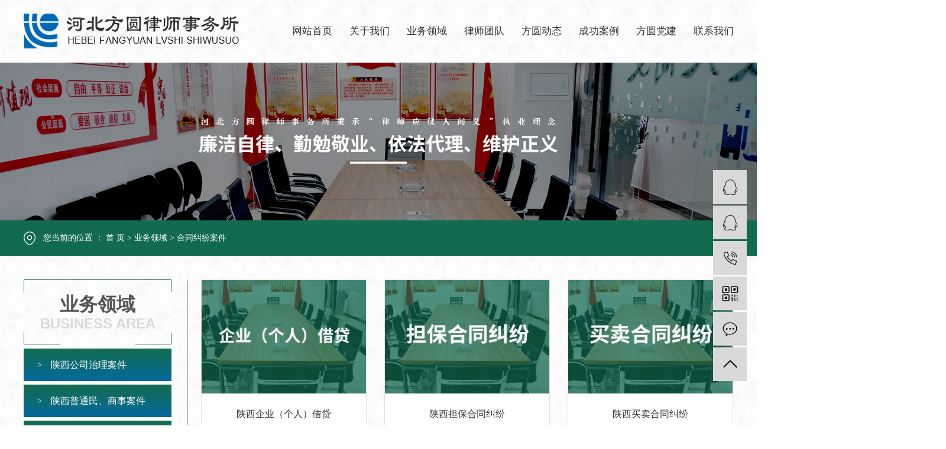

--- FILE ---
content_type: text/html;charset=utf-8
request_url: http://www.f-y.com.cn/product/shanxi_htjfajda2/
body_size: 5956
content:
<!DOCTYPE html>
<html lang="zh-CN">

<head>
  <meta charset="utf-8">
  <meta http-equiv="X-UA-Compatible" content="IE=edge">
  <title>
    陕西买卖合同纠纷_房屋买卖合同纠纷法律咨询_商品房买卖合同纠纷司法解释-河北方圆律师事务所
  </title>
  <meta name="keywords" content="买卖合同纠纷,房屋买卖合同纠纷法律咨询,商品房买卖合同纠纷司法解释" />
  <meta name="description" content="买卖合同是大家日常生活中经常会遇到的一种法律关系，比如小到买菜、买衣服等，大到买车买房，这些都涉及到买卖合同关系。买卖合同纠纷分为以下几类：（1）分期付款买卖合同纠纷 （2）凭样品买卖合同纠纷（3）试用买卖合同纠纷等。" />
  <meta name="viewport" content="width=device-width, initial-scale=1, maximum-scale=1, user-scalable=no">
  <link rel="shortcut icon" type="image/x-icon" href="http://www.f-y.com.cn/" />
  <link rel="stylesheet" href="http://www.f-y.com.cn/template/default/assets/css/bootstrap.min.css">
  
  
  <link rel="stylesheet" href="http://www.f-y.com.cn/template/default/assets/css/app.css">
  <link rel="stylesheet" href="http://www.f-y.com.cn/template/default/assets/css/main.css">
  <script src="http://www.f-y.com.cn/template/default/assets/js/jquery.min.js"></script>
  <script>
    var config = {
        homeUrl: 'http://www.f-y.com.cn/',
                mUrl: 'http://m.f-y.com.cn/',
                copyCode: 0,
        isVisitor: 1
    }
</script>
<script src="http://www.f-y.com.cn/template/default/assets/js/app.js"></script>

<script>
//当配置为普通站的时候，手机站跳转
if(app.config.hasOwnProperty('mUrl')) {
        app.mobile();
    }
</script>

<script>
var _hmt = _hmt || [];
(function() {
  var hm = document.createElement("script");
  hm.src = "https://hm.baidu.com/hm.js?48bc3fed4d8bfa4d72b119c9d52ba7c8";
  var s = document.getElementsByTagName("script")[0]; 
  s.parentNode.insertBefore(hm, s);
})();
</script>


</head>

<body>
    <header class="ph p1920">

  <section class="ph1 bw">
    <div class="ph1-box w1200 clearfix">

      <div class="ph1a fl miw iml">
        <a href="http://www.f-y.com.cn/">
          <img alt="保定律师" src="http://www.f-y.com.cn/data/upload/202007/20200721110634_636.png" />
        </a>
      </div>

      <div class="ph1b fr">
                <ul class="nav1 clearfix">
        <li class="nav-li fl">
        <a class="nav-a" href="/" >
            网站首页
            </a>
                            </li>
        <li class="nav-li fl">
        <a class="nav-a" href="http://www.f-y.com.cn/about_about/" >
            关于我们
            </a>
                                <ul class="nav-ul">
                        <li><a href="http://www.f-y.com.cn/about_about/gsjj9f6.html" >
                    律所简介</a></li>
                        <li><a href="http://www.f-y.com.cn/about_about/qywh383.html" >
                    方圆文化</a></li>
                        <li><a href="http://www.f-y.com.cn/about_about/zzry37f.html" >
                    资质荣誉</a></li>
                        <li><a href="http://www.f-y.com.cn/about_about/fzlc607.html" >
                    发展历程</a></li>
                    </ul>
                            </li>
        <li class="nav-li fl">
        <a class="nav-a" href="http://www.f-y.com.cn/product/" >
            业务领域
            </a>
                                <ul class="nav-ul">
                        <li><a href="http://www.f-y.com.cn/product/shanxi_gszlaj58a/" >
                    陕西公司治理案件</a></li>
                        <li><a href="http://www.f-y.com.cn/product/shanxi_ptmssaj0d0/" >
                    陕西普通民、商事案件</a></li>
                        <li><a href="http://www.f-y.com.cn/product/shanxi_htjfajda2/" >
                    陕西合同纠纷案件</a></li>
                        <li><a href="http://www.f-y.com.cn/product/shanxi_xsbha16/" >
                    陕西刑事辩护</a></li>
                    </ul>
                            </li>
        <li class="nav-li fl">
        <a class="nav-a" href="http://www.f-y.com.cn/case/" >
            律师团队
            </a>
                                <ul class="nav-ul">
                        <li><a href="http://www.f-y.com.cn/case/lstd5e5/" >
                    律师团队</a></li>
                    </ul>
                            </li>
        <li class="nav-li fl">
        <a class="nav-a" href="http://www.f-y.com.cn/news/fydta2f/" >
            方圆动态
            </a>
                                <ul class="nav-ul">
                        <li><a href="http://www.f-y.com.cn/news/fykxd04/" >
                    方圆快讯</a></li>
                        <li><a href="http://www.f-y.com.cn/news/xwzx47a/" >
                    新闻资讯</a></li>
                        <li><a href="http://www.f-y.com.cn/news/xykxc68/" >
                    行业快讯</a></li>
                    </ul>
                            </li>
        <li class="nav-li fl">
        <a class="nav-a" href="http://www.f-y.com.cn/news/cgal593/" >
            成功案例
            </a>
                                                    </li>
        <li class="nav-li fl">
        <a class="nav-a" href="/news/436.html" >
            方圆党建
            </a>
                            </li>
        <li class="nav-li fl">
        <a class="nav-a" href="http://www.f-y.com.cn/about_contact/" >
            联系我们
            </a>
                                <ul class="nav-ul">
                        <li><a href="http://www.f-y.com.cn/about_contact/lxc2e.html" >
                    联系我们</a></li>
                    </ul>
                            </li>
    </ul>

<script type="text/javascript">
    $(function () {
        $('.nav1 > .nav-li').hover(function () {
            var sec_count = $(this).find('.nav-ul li').length;
            var a_height = $(this).find('.nav-ul li').eq(0).height();
            var sec_height = sec_count * a_height;
            $(this).find('.nav-ul').stop().animate({
                height: sec_height
            }, 300);
        }, function () {
            $(this).find('.nav-ul').stop().animate({
                height: 0
            }, 300);
        });
    });
</script>      </div>

    </div>
  </section>

</header>
    
<div class="page-banner">
        <img src="http://www.f-y.com.cn/data/upload/202007/20200721161543_816.jpg" alt="http://www.f-y.com.cn/data/upload/202007/20200721161543_816.jpg">
    </div>


    <section class="pn1 p1920">
    <div class="pn1-box w1200">
      您当前的位置 ：
      
	 <a href="http://www.f-y.com.cn/">首 页</a> > <a href="http://www.f-y.com.cn/product/">业务领域</a> > <a href="http://www.f-y.com.cn/product/shanxi_htjfajda2/">合同纠纷案件</a>

    </div>
  </section>

    
  <section class="pn_box p1920">
    <div class="pn_box-box w1200 clearfix">

            
      <section class="pn2 fl">

        <div class="pn2a bw">
          <div class="pn2a1 bw">
            
业务领域 <span>Business area</span>

          </div>
          <div class="pn2a2 bw">
            
	<ul class="xypg-left-nav">
        <li data-id="1">
        <a href="http://www.f-y.com.cn/product/shanxi_gszlaj58a/">陕西公司治理案件</a>
        <div class="first-nav-btn"></div>
                <ul class="xypg-left-subnav">
                        <li data-id="5">
                <a href="http://www.f-y.com.cn/product/shanxi_flgw4af/">陕西保定律师事务所法律顾问</a>
                            </li>
                        <li data-id="6">
                <a href="http://www.f-y.com.cn/product/shanxi_qypc9a8/">陕西企业破产</a>
                            </li>
                        <li data-id="7">
                <a href="http://www.f-y.com.cn/product/shanxi_qyzz68b/">陕西企业重组</a>
                            </li>
                        <li data-id="8">
                <a href="http://www.f-y.com.cn/product/shanxi_qybgde0/">陕西企业并购</a>
                            </li>
                        <li data-id="9">
                <a href="http://www.f-y.com.cn/product/shanxi_qygqsjf89/">陕西企业股权设计</a>
                            </li>
                        <li data-id="10">
                <a href="http://www.f-y.com.cn/product/shanxi_qygrzbyz560/">陕西企业（个人）资本运作</a>
                            </li>
                    </ul>
            </li>
        <li data-id="2">
        <a href="http://www.f-y.com.cn/product/shanxi_ptmssaj0d0/">陕西普通民、商事案件</a>
        <div class="first-nav-btn"></div>
                <ul class="xypg-left-subnav">
                        <li data-id="11">
                <a href="http://www.f-y.com.cn/product/shanxi_ldzy468/">陕西保定律师咨询劳动争议</a>
                            </li>
                        <li data-id="12">
                <a href="http://www.f-y.com.cn/product/shanxi_hyjtd29/">陕西婚姻家庭</a>
                            </li>
                        <li data-id="13">
                <a href="http://www.f-y.com.cn/product/shanxi_jtzs08a/">陕西交通肇事</a>
                            </li>
                        <li data-id="14">
                <a href="http://www.f-y.com.cn/product/shanxi_shpcf2f/">陕西损害赔偿</a>
                            </li>
                    </ul>
            </li>
        <li data-id="3">
        <a href="http://www.f-y.com.cn/product/shanxi_htjfajda2/">陕西合同纠纷案件</a>
        <div class="first-nav-btn"></div>
                <ul class="xypg-left-subnav">
                        <li data-id="15">
                <a href="http://www.f-y.com.cn/product/shanxi_qygrjd8e9/">陕西企业（个人）借贷</a>
                            </li>
                        <li data-id="16">
                <a href="http://www.f-y.com.cn/product/shanxi_dbhtjf26c/">陕西保定律师事务所担保合同纠纷</a>
                            </li>
                        <li data-id="17">
                <a href="http://www.f-y.com.cn/product/shanxi_mmhtjff41/">陕西买卖合同纠纷</a>
                            </li>
                        <li data-id="18">
                <a href="http://www.f-y.com.cn/product/shanxi_zlhtjfe5f/">陕西租赁合同纠纷</a>
                            </li>
                        <li data-id="19">
                <a href="http://www.f-y.com.cn/product/shanxi_wtjge15/">陕西委托加工</a>
                            </li>
                        <li data-id="20">
                <a href="http://www.f-y.com.cn/product/shanxi_clhtjf838/">陕西承揽合同纠纷</a>
                            </li>
                        <li data-id="21">
                <a href="http://www.f-y.com.cn/product/shanxi_bxhtjf954/">陕西保险合同纠纷</a>
                            </li>
                    </ul>
            </li>
        <li data-id="4">
        <a href="http://www.f-y.com.cn/product/shanxi_xsbha16/">陕西刑事辩护</a>
        <div class="first-nav-btn"></div>
                <ul class="xypg-left-subnav">
                        <li data-id="22">
                <a href="http://www.f-y.com.cn/product/shanxi_zwfz6b2/">陕西职务犯罪保定律师咨询</a>
                            </li>
                        <li data-id="23">
                <a href="http://www.f-y.com.cn/product/shanxi_dpfzd27/">陕西毒品犯罪</a>
                            </li>
                        <li data-id="24">
                <a href="http://www.f-y.com.cn/product/shanxi_gysh61b/">陕西故意伤害</a>
                            </li>
                        <li data-id="25">
                <a href="http://www.f-y.com.cn/product/shanxi_gysrddf/">陕西故意杀人</a>
                            </li>
                        <li data-id="26">
                <a href="http://www.f-y.com.cn/product/shanxi_jtzsfz050/">陕西交通肇事犯罪</a>
                            </li>
                        <li data-id="27">
                <a href="http://www.f-y.com.cn/product/shanxi_xykfz18f/">陕西信用卡犯罪</a>
                            </li>
                        <li data-id="28">
                <a href="http://www.f-y.com.cn/product/shanxi_xxwlfz229/">陕西信息网络犯罪</a>
                            </li>
                    </ul>
            </li>
    </ul>
          </div>
        </div>

                <div class="pn2b bw">
          <div class="pn2b1 pn_a bw">新闻动态</div>
          <div class="pn2b2 bw">
            <ul class="bw">
                            <li class="bw">
                <a href="http://www.f-y.com.cn/news/419.html" title="保定律师咨询铁路运输法院不宜管辖公示催告案件" class="bw fh">
                  保定律师咨询铁路运输法院不宜管辖公示催告案件
                </a>
              </li>
                            <li class="bw">
                <a href="http://www.f-y.com.cn/news/420.html" title="保定律师事务所铁路运输法院不宜管辖公示催告案件" class="bw fh">
                  保定律师事务所铁路运输法院不宜管辖公示催告案件
                </a>
              </li>
                            <li class="bw">
                <a href="http://www.f-y.com.cn/news/421.html" title="铁路运输法院不宜管辖公示催告案件" class="bw fh">
                  铁路运输法院不宜管辖公示催告案件
                </a>
              </li>
                            <li class="bw">
                <a href="http://www.f-y.com.cn/news/422.html" title="铁路运输法院不宜管辖公示催告案件保定律师咨询" class="bw fh">
                  铁路运输法院不宜管辖公示催告案件保定律师咨询
                </a>
              </li>
                            <li class="bw">
                <a href="http://www.f-y.com.cn/news/423.html" title="保定律师咨询铁路运输法院不宜管辖公示催告案件" class="bw fh">
                  保定律师咨询铁路运输法院不宜管辖公示催告案件
                </a>
              </li>
                            <li class="bw">
                <a href="http://www.f-y.com.cn/news/424.html" title="保定律师事务所铁路运输法院不宜管辖公示催告案件" class="bw fh">
                  保定律师事务所铁路运输法院不宜管辖公示催告案件
                </a>
              </li>
                          </ul>
          </div>
        </div>

        <div class="pn2c bw">
          <div class="pn2c1 pn_a bw">热门关键词</div>
          <div class="pn2c2 bw">
            <ul class="bw clearfix">
                            <li class="fl">
                <a href="http://www.f-y.com.cn/tag/公司法律顾问" title="公司法律顾问" class="bw fh">
                  公司法律顾问
                </a>
              </li>
                            <li class="fl">
                <a href="http://www.f-y.com.cn/tag/职务犯罪的种类" title="职务犯罪的种类" class="bw fh">
                  职务犯罪的种类
                </a>
              </li>
                            <li class="fl">
                <a href="http://www.f-y.com.cn/tag/保定律师事务所" title="保定律师事务所" class="bw fh">
                  保定律师事务所
                </a>
              </li>
                            <li class="fl">
                <a href="http://www.f-y.com.cn/tag/法律顾问咨询" title="法律顾问咨询" class="bw fh">
                  法律顾问咨询
                </a>
              </li>
                            <li class="fl">
                <a href="http://www.f-y.com.cn/tag/刑事律师" title="刑事律师" class="bw fh">
                  刑事律师
                </a>
              </li>
                            <li class="fl">
                <a href="http://www.f-y.com.cn/tag/公司股权设计" title="公司股权设计" class="bw fh">
                  公司股权设计
                </a>
              </li>
                            <li class="fl">
                <a href="http://www.f-y.com.cn/tag/企业破产清算程序" title="企业破产清算程序" class="bw fh">
                  企业破产清算程序
                </a>
              </li>
                            <li class="fl">
                <a href="http://www.f-y.com.cn/tag/请刑事辩护律师" title="请刑事辩护律师" class="bw fh">
                  请刑事辩护律师
                </a>
              </li>
                            <li class="fl">
                <a href="http://www.f-y.com.cn/tag/企业法律顾问" title="企业法律顾问" class="bw fh">
                  企业法律顾问
                </a>
              </li>
                            <li class="fl">
                <a href="http://www.f-y.com.cn/tag/保定律师咨询" title="保定律师咨询" class="bw fh">
                  保定律师咨询
                </a>
              </li>
                            <li class="fl">
                <a href="http://www.f-y.com.cn/tag/保定律师" title="保定律师" class="bw fh">
                  保定律师
                </a>
              </li>
                            <li class="fl">
                <a href="http://www.f-y.com.cn/tag/网络诈骗" title="网络诈骗" class="bw fh">
                  网络诈骗
                </a>
              </li>
                          </ul>
          </div>
        </div>
        
        <div class="pn2d bw">
          <div class="pn2d1 pn_a bw">联系我们</div>
          <div class="pn2d2 bw">
            <p><strong>河北方圆律师事务所</strong></p><p>地址：河北省保定市高新区向阳北大街2628号广联云中心智慧产业园1号楼1509室</p><p>电话：0312-5953792</p><p>手机：17734391979</p><p>邮箱：fylvshi@126.com</p><p>QQ：1370172325</p><p>网址：<a href="http://www.f-y.com.cn" target="_self">http://www.f-y.com.cn</a></p>
          </div>
        </div>

      </section>
      

            
      <section class="pn3 fr">
        <div class="pn3-box bw">
          
    <div class="xypg-pro-description" style="display: none;">为你详细介绍产品中心的产品内容,包括产品中心的用途、型号、范围、图片等,在这里你可以得知所有产品中心的新闻以及最新的市场产品中心价格。</div>
                 <!-- 产品列表页 -->
<ul class="pn_product bw clearfix">
    <li class="fl">
    <a href="http://www.f-y.com.cn/product/shanxi_716.html" title="陕西企业（个人）借贷" class="bw">
      <div class="bw miw iml">
        <img src="http://www.f-y.com.cn/data/upload/202104/thumb_20210429081357_636.jpg" alt="陕西企业（个人）借贷" />
      </div>
      <h3 class="bw fh">
        陕西企业（个人）借贷
      </h3>
    </a>
  </li>
    <li class="fl">
    <a href="http://www.f-y.com.cn/product/shanxi_715.html" title="陕西担保合同纠纷" class="bw">
      <div class="bw miw iml">
        <img src="http://www.f-y.com.cn/data/upload/202104/thumb_20210429081425_835.jpg" alt="陕西担保合同纠纷" />
      </div>
      <h3 class="bw fh">
        陕西担保合同纠纷
      </h3>
    </a>
  </li>
    <li class="fl">
    <a href="http://www.f-y.com.cn/product/shanxi_714.html" title="陕西买卖合同纠纷" class="bw">
      <div class="bw miw iml">
        <img src="http://www.f-y.com.cn/data/upload/202104/thumb_20210429081452_761.jpg" alt="陕西买卖合同纠纷" />
      </div>
      <h3 class="bw fh">
        陕西买卖合同纠纷
      </h3>
    </a>
  </li>
    <li class="fl">
    <a href="http://www.f-y.com.cn/product/shanxi_713.html" title="陕西租赁合同纠纷" class="bw">
      <div class="bw miw iml">
        <img src="http://www.f-y.com.cn/data/upload/202104/thumb_20210429081543_932.jpg" alt="陕西租赁合同纠纷" />
      </div>
      <h3 class="bw fh">
        陕西租赁合同纠纷
      </h3>
    </a>
  </li>
    <li class="fl">
    <a href="http://www.f-y.com.cn/product/shanxi_712.html" title="陕西委托加工" class="bw">
      <div class="bw miw iml">
        <img src="http://www.f-y.com.cn/data/upload/202104/thumb_20210429081611_935.jpg" alt="陕西委托加工" />
      </div>
      <h3 class="bw fh">
        陕西委托加工
      </h3>
    </a>
  </li>
    <li class="fl">
    <a href="http://www.f-y.com.cn/product/shanxi_711.html" title="陕西承揽合同纠纷" class="bw">
      <div class="bw miw iml">
        <img src="http://www.f-y.com.cn/data/upload/202104/thumb_20210429081634_393.jpg" alt="陕西承揽合同纠纷" />
      </div>
      <h3 class="bw fh">
        陕西承揽合同纠纷
      </h3>
    </a>
  </li>
    <li class="fl">
    <a href="http://www.f-y.com.cn/product/shanxi_710.html" title="陕西保险合同纠纷" class="bw">
      <div class="bw miw iml">
        <img src="http://www.f-y.com.cn/data/upload/202104/thumb_20210429081659_670.jpg" alt="陕西保险合同纠纷" />
      </div>
      <h3 class="bw fh">
        陕西保险合同纠纷
      </h3>
    </a>
  </li>
  </ul>                  
        </div>
              </section>
      

            
      <div class="page-mob-tool">
        <ul>
          <li class="xymob-page-navbtn"><i class="icon-font icon-dots-horizontal"></i></li>
          <li class="xymob-page-backtop"><i class="icon-font icon-top"></i></li>
        </ul>
      </div>
      

    </div>
  </section>
  

  <!-- 底部 -->
<footer class="pf p1920">

  <section class="pf1 bw">
    <div class="pf1-box w1200 clearfix">

      <div class="pf1a fl">
        <div class="pf1a1 ibw">
          <img src="http://www.f-y.com.cn/data/upload/202007/20200723091115_710.jpg" alt="">
        </div>
        <div class="pf1a2 bw">
          <a class="bw" href="http://www.f-y.com.cn/about_contact/">更多联系方式</a>
        </div>
      </div>

      <div class="pf1b fl">
        <h3>
          河北方圆律师事务所专注为您服务，期待与您的合作！
        </h3>
        <p><strong>0312-5953792</strong></p><p>地址：河北省保定市高新区向阳北大街2628号广联云中心智慧产业园1号楼1509室</p><p>网站：<a href="http://www.f-y.com.cn" target="_self">http://www.f-y.com.cn</a></p><p><br/></p>
      </div>

    </div>
  </section>
    <section class="pf3 bw">
    <div class="pf3-box w1200 clearfix">

      <div class="pf3a fl">
        <p>
          Copyright ©
          河北方圆律师事务所 All Rights Reserved&nbsp; &nbsp;
          <a href="http://beian.miit.gov.cn/" target="_blank">冀ICP备2021008974号-1</a>&nbsp; &nbsp; 网站制作：<a href="http://sanjin.net" target='_blank'>
            三金网络</a>
        </p>
                <p>
          <a href="http://www.f-y.com.cn/article/">热推信息</a> |
          <a href="http://www.f-y.com.cn/region/">企业分站</a> |
          <a href="http://www.f-y.com.cn/sitemap/">
            网站地图</a> |
          <a href="http://www.f-y.com.cn/rss.xml">RSS</a> |
          <a href="http://www.f-y.com.cn/sitemap.xml">XML</a>
                  </p>
                                <p>
          主营区域：
                    <a href="http://www.f-y.com.cn/hebei.html">
            河北</a>
                    <a href="http://www.f-y.com.cn/henan.html">
            河南</a>
                    <a href="http://www.f-y.com.cn/shanxi.html">
            陕西</a>
                    <a href="http://www.f-y.com.cn/shanxi.html">
            山西</a>
                    <a href="http://www.f-y.com.cn/neimenggu.html">
            内蒙古</a>
                    <a href="http://www.f-y.com.cn/heilongjiang.html">
            黑龙江</a>
                    <a href="http://www.f-y.com.cn/jilin.html">
            吉林</a>
                    <a href="http://www.f-y.com.cn/shandong.html">
            山东</a>
                    <a href="http://www.f-y.com.cn/jiangsu.html">
            江苏</a>
                    <a href="http://www.f-y.com.cn/tianjin.html">
            天津</a>
                    <a href="http://www.f-y.com.cn/beijing.html">
            北京</a>
                  </p>
                        <br><a target="_blank" href="http://www.beian.gov.cn/portal/registerSystemInfo?recordcode=13060202000567"><img src="/data/upload/202207/1658998363685987.png">冀公网安备 13060202000567号</a>
      </div>

      <div class="pf3b fr">

                <form method="get" name="formsearch" class="clearfix pf3b2 bw" id="formsearch" action="http://www.f-y.com.cn/search.php">
          <input type="text" name="wd" id="keyword" placeholder="输入您的关健词" class="pf3b2a fl" />
          <input type="submit" id="s_btn" value="" class="pf3b2b fr" />
        </form>

      </div>

    </div>
  </section>
  <section class="pf4 bw" style="display:none;">
    <div class="pf4-box w1200">
      
    </div>
  </section>

</footer>

<!-- 右侧客服 -->
<!-- 侧边工具栏 -->
<div id="toolbar">
    <ul>
                        <li><a href="http://wpa.qq.com/msgrd?v=3&amp;uin=1370172325&amp;site=qq&amp;menu=yes" target="_blank">
            <span class="icon-font icon-qq"></span>
            <span class="wz">业务咨询</span>
        </a></li>
                                <li><a href="http://wpa.qq.com/msgrd?v=3&amp;uin=18132762059&amp;site=qq&amp;menu=yes" target="_blank">
            <span class="icon-font icon-qq"></span>
            <span class="wz">咨询</span>
        </a></li>
                        <li><a href="javascript:;">
            <span class="icon-font icon-phone"></span>
            <span class="wz">0312-5953792</span>
        </a></li>
        <li class="ewm">
            <span class="icon-font icon-ewm"></span>
                        <div class="ewm-box"><img src="http://www.f-y.com.cn/data/upload/202007/20200723091033_335.jpg" alt="二维码" /></div>
                    </li>
        <li><a href="http://www.f-y.com.cn/inquiry/">
            <span class="icon-font icon-message"></span>
            <span class="wz">在线留言</span>
        </a></li>
        <li class="backtop"><span class="icon-font icon-top"></span></li>
    </ul>
</div>

<script>
    $(function () {
        // 返回顶部
        app.backTop("#toolbar .backtop",300);
        var imgUrl = 'http://www.f-y.com.cn/';
        if($(".ewm-box img").attr('src') == imgUrl ) {
            $(".ewm-box").remove();
        }
    })
</script>
  <script src="http://www.f-y.com.cn/template/default/assets/js/main.js"></script>

  
  
</body>

</html>

--- FILE ---
content_type: text/css
request_url: http://www.f-y.com.cn/template/default/assets/css/main.css
body_size: 14256
content:
p {margin: 0;}
input, textarea {border: none;outline: none;background-color: transparent;}

/* 通用样式 */
.p1920 {width: 1920px;position: relative;left: 50%;margin-left: -960px;}
.w1200 {width: 1200px;margin: 0 auto;}
.bw {width: 100%;}
.pn3-box p{font-size:15px;}
.clearfix::after {content: '';display: block;height: 0;clear: both;overflow: hidden;visibility: hidden;}
.clearboth {height: 0px;line-height: 0px;overflow: hidden;clear: both;font-size: 0px;}
.fl {float: left;}
.fr {float: right;}
.dfc {display: flex;justify-content: space-between;align-items: center;}

.ovimg, .ibw, .miw, .iml, .imgbig {overflow: hidden;}
.imgbig img {-webkit-transition: all ease .5s;-moz-transition: all ease .5s;-ms-transition: all ease .5s;-o-transition: all ease .5s;transition: all ease .5s;}
.imgbig:hover img {-webkit-transform: scale(1.2,1.2);-moz-transform: scale(1.2,1.2);-ms-transform: scale(1.2,1.2);-o-transform: scale(1.2,1.2);transform: scale(1.2,1.2);}
.ovimg img {width: 100%;min-height: 100%;}
.ibw img {width: 100%;height: auto;}
.miw img {max-width: 100%;max-height: 100%;}
.iml {text-align: center;}
.iml img {transform: translateY(-2px);vertical-align: middle;}

.bgmax {background-repeat: no-repeat;background-size: cover;background-position: center top;}
.bgmin {background-repeat: no-repeat;background-size: contain;background-position: center top;}

.fh {overflow: hidden;white-space: nowrap;text-overflow: ellipsis;}

body {background-image: url(../images/body_bg.jpg);background-repeat: no-repeat;background-size: cover;background-position: center top;font-size: 15px;line-height: 2;}

/* 头部 */
.ph1a {height: 106px;line-height: 106px;}

/* 导航栏 */
.nav1 {margin-right: -15px;}
.nav-li {position: relative;z-index: 999;}
.nav-li .nav-a {display: block;line-height: 106px;font-size: 17px;color: #333;width: 97px;text-align: center;}
.nav-ul {height: 0;overflow: hidden;position: absolute;left: 50%;top: 100%;background-color: #fff;z-index: 999;min-width: 100%;transform: translateX(-50%);}
.nav-ul li {width: 100%;}
.nav-ul li a {width: 100%;line-height: 38px;text-align: center;display: block;color: #333;white-space: nowrap;padding: 0 5px;}

.nav-li:hover .nav-a {}
.nav-ul li a:hover {}

/* 标题通用样式 */
.pa {background-repeat: no-repeat;background-position: center center;text-align: center;min-height: 110px;padding: 20px 0 6px;background-image: url(../images/pa.png);}
.pa div {position: relative;}
.pa div h3 {font-size: 72px;font-family: Arial;text-transform: uppercase;color: rgba(85, 85, 85, .2);font-weight: bold;letter-spacing: 7px;padding-left: 7px;}
.pa div h4 {font-size: 32px;color: #555;font-weight: bold;position: absolute;left: 0;right: 0;top: 10px;}
.pa h5 {font-size: 16px;color: #126b50;font-weight: normal;margin-top: -4px;}

/* 关于我们 */
.p1 {background-image: url(../images/p1.png);background-repeat: no-repeat;background-position: center bottom;}

.p1-box {padding: 91px 0 68px;}

.p1a1 {width: 500px;padding-left: 44px;background-image: url(../images/p1a1.png);background-repeat: no-repeat;background-position: left top;min-height: 289px;padding-top: 80px;}
.p1a1 div {position: relative;}
.p1a1 div h3 {font-size: 72px;color: rgba(85, 85, 85, .2);font-weight: bold;text-transform: uppercase;}
.p1a1 div h4 {font-size: 32px;color: #555;font-weight: bold;position: absolute;top: 50%;transform: translateY(-50%);left: 45px;}
.p1a1 h5 {font-size: 40px;color: #126b50;font-weight: bold;}

.p1a2 {width: 695px;padding-right: 5px;}
.p1a2 p {font-size: 16px;color: #555;line-height: 32px;}
.p1a2 p strong {color: #126b50;font-weight: bold;line-height: 34px;}

.p1b {margin-top: 60px;}

/* 业务领域 */
.p2 {background-image: url(../images/p2.jpg);background-repeat: no-repeat;background-position: center top;}

.p2-box {padding: 73px 0 82px;}

.p2a {background-image: url(../images/p2a.png);}
.p2a div h3 {color: rgba(234, 237, 234, .2);}
.p2a div h4 {color: #fff;}
.p2a h5 {color: #fff;}

.p2b {margin-top: 52px;}
.p2b ul li {width: 280px;margin-right: 26.6666667px;background-image: url(../images/p2b.jpg);background-repeat: no-repeat;background-position: center bottom;padding-bottom: 8px;}
.p2b ul li:nth-child(4n) {margin-right: 0;}
.p2b-box {display: block;background-color: #fff;border: 1px solid #e2e2e2;border-bottom: none;min-height: 500px;padding: 63px 0 40px;}
.p2b-box h3 {text-align: center;font-size: 22px;color: #555;font-weight: bold;line-height: 36px;}
.p2b-box h3 a {color: #555;}
.p2b-box div {width: 130px;height: 130px;margin: 50px auto 0;border-radius: 50%;line-height: 128px;border: 1px solid #e1e1e1;}
.p2b-box p {width: 223px;margin: 39px auto 0;font-size: 16px;color: #555;line-height: 28px;min-height: 146px;padding-top: 34px;border-top: 1px dashed #aaa;}
.p2b-box p a {color: #555;}
.p2b-box p a:hover {color: #126b50;}

/* 律师团队 */
.p3 {background-image: url(../images/p3.jpg);}

.p3-box {padding: 73px 0 79px;}

.p3b {margin-top: 48px;position: relative;}

.p3b1 {overflow: hidden;}
.p3b1 ul li {width: 390px;margin-right: 15px;}

.p3b1 ul li a {display: block;background-color: #fbfbfb;}

.p3b1a {width: 226px;height: 280px;line-height: 280px;}
.p3b1b {width: 164px;height: 280px;padding: 0 28px 20px 24px;}
.p3b1b h3 {font-size: 22px;color: #555;font-weight: normal;padding-left: 10px;line-height: 36px;padding-top: 19px;display: block;border-left: 3px solid #126b50;}
.p3b1b p {font-size: 14px;color: #555;line-height: 24px;margin-top: 18px;}

.p3b1 ul li a:hover {background-color: #126b50;}
.p3b1 ul li a:hover .p3b1b h3 {color: #fff;border-color: #fff;}
.p3b1 ul li a:hover .p3b1b p {color: #fff;}

.p3b2 {text-align: center;line-height: 0;margin-top: 44px;}

.p3b2 a {position: absolute;top: 104px;font-size: 72px;color: #126b50;}
.p3b2 a.prev {left: -72px;}
.p3b2 a.next {right: -72px;}

.p3b2 ul {display: inline-block;}
.p3b2 ul li {float: left;overflow: hidden;width: 10px;height: 10px;background-color: #186d45;border-radius: 50%;margin: 0 5.5px;text-indent: 99999px;cursor: pointer;}
.p3b2 ul li.on {background-color: #0069b7;}

/* 优势 */
.p4 {background-image: url(../images/p4.jpg);}

.p4-box {padding: 46px 0 54px;}

.p4a {width: 600px;min-height: 607px;background-color: #fff;padding: 83px 0 100px;}

.p4a1 {background-image: url(../images/p4a1.png);padding: 18px 0 9px;}
.p4a1 div h4 {line-height: 113px;top: -30px;}
.p4a1 div h4 span {font-size: 85.59px;vertical-align: middle;margin-top: -20px;display: inline-block;}
.p4a1 h5 {margin-top: -5px;}

.p4a2 {width: 455px;margin: 55px auto 0;}
.p4a2 p {font-size: 16px;color: #555;line-height: 33px;}

.p4b {width: 525px;padding: 18px 0;}

.p4b ul li+li {margin-top: 35px;}

.p4b1 {text-align: end;width: 50px;height: 53px;line-height: 53px;margin-top: 20px;}
.p4b2 {width: 438px;}
.p4b2 h3 {font-size: 20px;color: #fff;line-height: 30px;}
.p4b2 p {font-size: 14px;color: rgba(255, 255, 255, .6);line-height: 20px;margin-top: 4px;}

/* 成功案例 */
.p5 {background-image: url(../images/p5.jpg);}

.p5-box {padding: 73px 0 65px;}

.p5b {margin-top: 55px;}
.p5b ul li {width: 384px;margin-right: 24px;}
.p5b ul li:nth-child(3n) {margin-right: 0;}
.p5b ul li:nth-child(n+4) {margin-top: 20px;}

.p5b ul li a {display: block;border: 1px solid #d4d4d4;padding: 0 20px 17px 10px;}
.p5b1 {width: 61px;min-height: 104px;background-image: url(../images/p5b1.jpg);background-repeat: no-repeat;text-align: center;padding: 31px 0 25px;}
.p5b1 h3 {font-size: 24px;color: #fff;font-weight: normal;line-height: 28px;}
.p5b1 h4 {font-size: 14px;color: #fff;font-weight: normal;line-height: 20px;}

.p5b2 {width: 270px;padding-top: 10px;}
.p5b2 h3 {font-size: 18px;color: #555;font-weight: normal;line-height: 44px;}
.p5b2 p {font-size: 14px;color: #9a9a9a;line-height: 20px;}

.p5b ul li a:hover {background-color: #fff;}

/* 新闻动态 */
.p6-box {padding: 69px 0 52px;}

.p6b {text-align: center;margin-top: 32px;}
.p6b ul {display: inline-block;}
.p6b ul li {margin: 0 11.5px;width: 178px;}
.p6b ul li a {display: block;text-align: center;line-height: 46px;font-size: 20px;color: #fff;background-color: #126b50;}

.p6c {margin-top: 42px;}
.p6c ul li {width: 384px;margin-right: 24px;}
.p6c ul li:nth-child(3n) {margin-right: 0;}
.p6c ul li:nth-child(n+4) {margin-top: 20px;}

.p6c ul li a {display: block;}
.p6c1 {position: relative;}
.p6c1a {height: auto;line-height: 196px;}
.p6c1b {position: absolute;left: 0;bottom: 0;width: 113px;height: 51px;background-image: url(../images/p6c1b.png);background-repeat: no-repeat;text-align: center;line-height: 51px;font-size: 14px;color: #fff;}
.p6c2 {border: 1px solid #d4d4d4;padding: 16px 26px 26px 16px;}
.p6c2 h3 {font-size: 18px;color: #333;line-height: 42px;font-weight: normal;}
.p6c2 p {font-size: 14px;color: #555;line-height: 24px;}

.p6c ul li a:hover {background-color: #fff;}

/* 底部 */
.pf1 {background-color: #ececec;}

.pf1-box {padding: 50px 0 30px 223px;}

.pf1a {width: 133px;margin-top: 5px;}
.pf1a1 {width: 121px;margin: 0 auto;}
.pf1a2 {margin-top: 13px;}
.pf1a2 a {display: block;text-align: center;background-color: #126b50;font-size: 16px;color: #ececec;line-height: 37px;}

.pf1b {width: 620px;margin-left: 126px;}
.pf1b h3 {font-size: 22px;color: #333;font-weight: normal;line-height: 32px;}
.pf1b p {font-size: 16px;color: #555;line-height: 30px;}
.pf1b p strong {font-size: 48px;font-weight: bold;line-height: 68px;}

.pf2 {background-color: #ececec;border-top: 1px solid #dcdcdc;}
.pf2-box {font-size: 16px;color: #555;line-height: 20px;padding: 21px 0;}
.pf2-box a {color: #555;}
.pf2-box a::after {content: "、";display: inline;}
.pf2-box a:last-child::after {display: none;}

.pf3 {background-color: #126b50;}

.pf3-box {padding: 20px 0;}

.pf3a {width: 750px;margin-top: 5px;}
.pf3a a{color:#fff;}
.pf3a p {font-size: 14px;color: #fff;line-height: 24px;}
.pf3a p a {color: #fff;}

.pf3b {width: 310px;}
.pf3b1 {font-size: 14px;color: #fff;line-height: 38px;}
.pf3b1 a {color: #fff;}
.pf3b1 a::after {content: "、";display: inline;}
.pf3b1 a:last-child::after {display: none;}

.pf3b2 {height: 34px;}
.pf3b2a {width: 250px;height: 100%;background-color: #fff;border-top-left-radius: 4px;border-bottom-left-radius: 4px;padding: 0 20px;font-size: 14px;color: #aaa;}

.pf3b2a::-webkit-input-placeholder {color: #aaa;}
.pf3b2a::-ms-input-placeholder {color: #aaa;}
.pf3b2a::-moz-placeholder {color: #aaa;}
.pf3b2a::placeholder {color: #aaa;}

.pf3b2b {width: 60px;height: 100%;background-color: #7c7b7b;background-image: url(../images/pf3b2b.png);background-repeat: no-repeat;background-position: center center;}

.pf4-box {text-align: center;padding: 27px 0 24px;}

/* 内页 */
.pn1 {background-color: #126b50;}
.pn1-box {font-size: 14px;color: #fff;line-height: 60px;padding-left: 33px;background-image: url(../images/pn1.png);background-repeat: no-repeat;background-position: left center;}
.pn1-box a {color: #fff;}

.pn_box-box {padding: 40px 0 59px;}

.pn2 {width: 277px;border-right: 1px solid #126b50;padding-right: 26px;}

.pn2a1 {text-align: center;font-size: 32px;color: #555;font-weight: bold;line-height: 40px;min-height: 110px;background-image: url(../images/pn2a1.png);background-repeat: no-repeat;padding: 22px 0;}
.pn2a1 span {display: block;font-size: 24px;color: rgba(85, 85, 85, .2);text-transform: uppercase;font-family: Arial;line-height: 26px;}

.pn2a2 {margin-top: 7px;}

.pn2a2 ul.xypg-left-nav {margin: 0;}
.pn2a2 ul.xypg-left-nav > li {border: none;width: 100%;}
.pn2a2 ul.xypg-left-nav > li+li {margin-top: 6px;}
.pn2a2 ul.xypg-left-nav > li .first-nav-btn {position: absolute;background-image: none;width: 10px;height: 15px;text-align: center;line-height: 15px;font-size: 14px;color: #fff;font-family: "宋体";left: 22px;top: 20px;}
.pn2a2 ul.xypg-left-nav > li .first-nav-btn::before {content: ">";display: inline;}
.pn2a2 ul.xypg-left-nav > li > a {padding: 0;width: 100%;padding-left: 46px;line-height: 55px;background-image: url(../images/pn2a2-1.jpg);background-repeat: no-repeat;font-size: 16px;color: #fff;}

.pn2a2 ul.xypg-left-nav .xypg-left-subnav {padding: 0;margin-top: 2px;}
.pn2a2 ul.xypg-left-nav .xypg-left-subnav > li {border: none;}
.pn2a2 ul.xypg-left-nav .xypg-left-subnav > li+li {margin-top: 2px;}
.pn2a2 ul.xypg-left-nav .xypg-left-subnav > li a {padding: 0;line-height: 40px;background-color: #dfdfdf;font-size: 16px;color: #555;padding-left: 48px;}

/* 内页标题通用样式 */
.pn_a {text-align: center;font-size: 32px;color: #555;font-weight: bold;line-height: 82px;background-image: url(../images/pn_a.png);background-repeat: no-repeat;}

.pn2b {margin-top: 23px;}
.pn2b2 {margin-top: 13px;}
.pn2b2 ul li+li {margin-top: 2px;}
.pn2b2 ul li a {display: block;border: 1px solid #d4d4d4;background-color: #f3f3f3;padding: 0 31px;line-height: 37px;font-size: 15px;color: #666;background-image: url(../images/pn2b2.png);background-repeat: no-repeat;background-position: 16px center;}

.pn2c {margin-top: 19px;}
.pn2c2 {padding: 12px 3px 6px;background-color: #fff;}
.pn2c2 ul li {width: 120px;margin-right: 13px;}
.pn2c2 ul li:nth-child(2n) {margin-right: 0;width: 111px;}
.pn2c2 ul li:nth-child(n+3) {margin-top: 9px;}
.pn2c2 ul li a {display: block;border: 1px dashed #e4e4e4;font-size: 14px;line-height: 39px;padding: 0 5px;color: #555;text-align: center;}

.pn2d {margin-top: 14px;}
.pn2d2 {margin-top: 13px;border: 1px solid #d5d5d5;background-color: #f3f3f3;padding: 25px 35px 49px 15px;}
.pn2d2 p {font-size: 14px;color: #555;line-height: 32px;}
.pn2d2 p strong {font-weight: normal;color: #333;}

.pn3 {width: 900px;}

/* 产品列表页 */
.pn_product li {width: 280px;margin-right: 30px;padding-bottom: 6px;background-image: url(../images/pn_product.jpg);background-repeat: no-repeat;background-position: center bottom;}
.pn_product li:nth-child(3n) {margin-right: 0;}
.pn_product li:nth-child(n+4) {margin-top: 26px;}
.pn_product li a {display: block;border: 1px solid #e2e2e2;border-bottom: none;background-color: #fff;}
.pn_product li a div {height: 193px;line-height: 193px;}
.pn_product li a h3 {font-size: 16px;color: #333;text-align: center;line-height: 68px;padding: 0 5px;}

.xypg-case-list li h3 a, .xypg-news-list li .tit h3 {font-size: 16px;}
.xypg-news-list li .info {font-size: 15px;}

.xypg-detail-title {font-size: 22px;}











